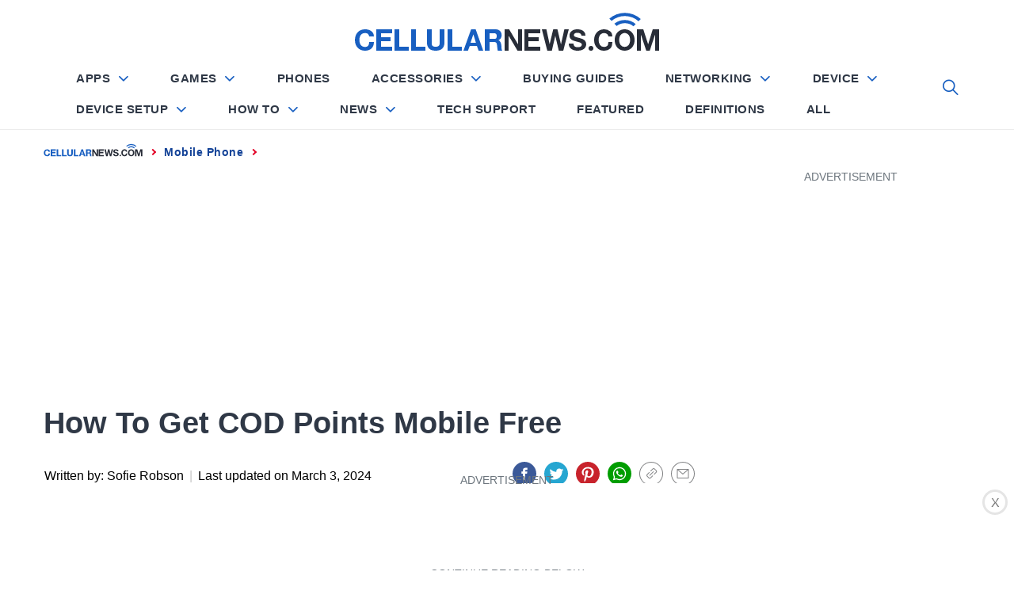

--- FILE ---
content_type: text/html; charset=utf-8
request_url: https://www.google.com/recaptcha/api2/aframe
body_size: 265
content:
<!DOCTYPE HTML><html><head><meta http-equiv="content-type" content="text/html; charset=UTF-8"></head><body><script nonce="guI3WT57R6YSfdbEaehbeg">/** Anti-fraud and anti-abuse applications only. See google.com/recaptcha */ try{var clients={'sodar':'https://pagead2.googlesyndication.com/pagead/sodar?'};window.addEventListener("message",function(a){try{if(a.source===window.parent){var b=JSON.parse(a.data);var c=clients[b['id']];if(c){var d=document.createElement('img');d.src=c+b['params']+'&rc='+(localStorage.getItem("rc::a")?sessionStorage.getItem("rc::b"):"");window.document.body.appendChild(d);sessionStorage.setItem("rc::e",parseInt(sessionStorage.getItem("rc::e")||0)+1);localStorage.setItem("rc::h",'1769899235951');}}}catch(b){}});window.parent.postMessage("_grecaptcha_ready", "*");}catch(b){}</script></body></html>